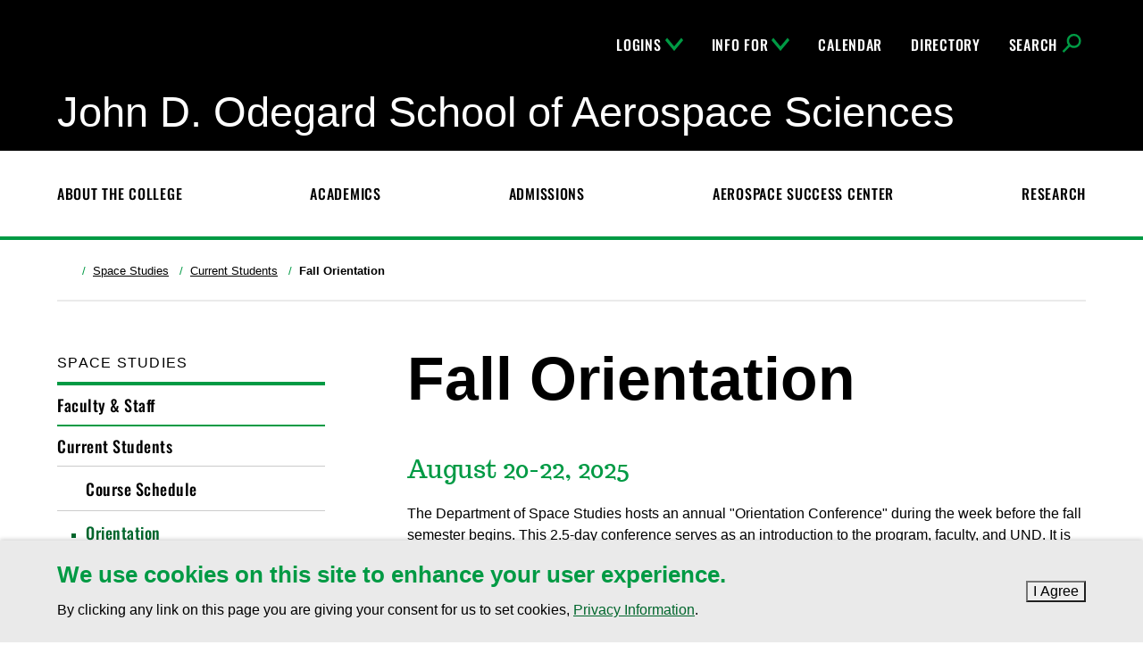

--- FILE ---
content_type: text/html; charset=UTF-8
request_url: https://aero.und.edu/space/current-students/orientation.html
body_size: 7460
content:
<!DOCTYPE HTML><html lang="en">
   <head>

<meta charset="utf-8">
<meta name="viewport" content="width=device-width,initial-scale=1,minimum-scale=1">

<link rel="preload" href="https://und.edu/_resources/fonts/oswald-500.woff2" as="font" type="font/woff2" crossorigin>
<link rel="preload" href="https://und.edu/_resources/js/jquery-2.2.4.min.js" as="script">
<link rel="preload" href="https://und.edu/_resources/js/script.js?6.70.0" as="script">

<link rel="preconnect" href="https://www.googletagmanager.com">
<link rel="preconnect" href="https://googleads.g.doubleclick.net">
<link rel="preconnect" href="https://connect.facebook.net">

<link rel="stylesheet" href="https://und.edu/_resources/css/style.css?6.70.0" media="all">
<link rel="stylesheet" href="https://und.edu/_resources/css/print.css?1686332295785" media="print" id="print-default">
<link rel="stylesheet" href="https://und.edu/_resources/css/print-pdf.css?6.70.0" media="print" id="print-pdf" disabled>
<style>.featured-slider__slider.slick-dotted{margin-bottom: 0 !important;}</style>

<link rel="apple-touch-icon" sizes="180x180" href="https://und.edu/apple-touch-icon.png">
<link rel="icon" type="image/png" sizes="32x32" href="https://und.edu/favicon-32x32.png">
<link rel="icon" type="image/png" sizes="16x16" href="https://und.edu/favicon-16x16.png">
<link rel="manifest" href="https://und.edu/site.webmanifest">
<link rel="mask-icon" href="https://und.edu/safari-pinned-tab.svg" color="#009a44">

<meta name="msapplication-TileColor" content="#000000">
<meta name="theme-color" content="#000000">

<!-- GTM Asset -->
<script>
window.dataLayer = window.dataLayer || [];
</script>
<!-- Google Tag Manager -->
<script>(function(w,d,s,l,i){w[l]=w[l]||[];w[l].push({'gtm.start':
new Date().getTime(),event:'gtm.js'});var f=d.getElementsByTagName(s)[0],
j=d.createElement(s),dl=l!='dataLayer'?'&l='+l:'';j.async=true;j.src=
'https://www.googletagmanager.com/gtm.js?id='+i+dl;f.parentNode.insertBefore(j,f);
})(window,document,'script','dataLayer','GTM-PNM5HCL');</script>
<!-- End Google Tag Manager -->      <link rel="canonical" href="https://aero.und.edu/space/current-students/orientation.html">
      <title>Fall Orientation | Department of Space Studies | University of North Dakota</title>
      <meta name="dc.date.modified" content="2025-07-21T16:32:26.783Z">
      <meta name="Description" content="The Department of Space Studies offers an annual Orientation Conference prior to fall semester as an orientation to the program, faculty, and UND.">
      <meta property="og:title" content="Fall Orientation | Department of Space Studies">
      <meta property="og:url" content="https://aero.und.edu/space/current-students/orientation.html">
      <meta property="og:description" content="The Department of Space Studies offers an annual Orientation Conference prior to fall semester as an orientation to the program, faculty, and UND.">
      <meta property="og:type" content="website"><script>
            var OUC = OUC || {};
            OUC.globalProps = OUC.globalProps || {};
            OUC.pageProps = OUC.pageProps || {};
            OUC.props = OUC.props || {};
            
            
                OUC.globalProps['path'] = "/space/current-students/orientation.html";
                OUC.globalProps['site'] = "aerospace";
                OUC.globalProps['domain'] = "https://aero.und.edu";
                OUC.globalProps['index-file'] = "index";
                OUC.globalProps['extension'] = "html";
                OUC.globalProps['section-title'] = "Space Studies";
                OUC.pageProps['mainext'] = "html";
                OUC.pageProps['heading'] = "Fall Orientation";
                OUC.pageProps['breadcrumb'] = "Fall Orientation";
                OUC.pageProps['options'] = "navigation-sidebar sidebar contact";
                OUC.pageProps['sidebar-contact-include'] = "";
                OUC.pageProps['og-social-image'] = "";
            
            var key;
            for (key in OUC.globalProps) {
            OUC.props[key] = OUC.globalProps[key];
            }
            for (key in OUC.pageProps) {
            OUC.props[key] = OUC.pageProps[key];
            }
        </script><script type="application/ld+json" id="breadcrumb-schema">{ "@context": "https://schema.org", "@type": "BreadcrumbList", "itemListElement": [ { "@type":"ListItem", "position": 1, "name":"Home", "item":"https://aero.und.edu" },{ "@type":"ListItem", "position": 2, "name":"Space Studies", "item":"https://aero.und.edu/space/index.html" },{ "@type":"ListItem", "position": 3, "name":"Current Students", "item":"https://aero.und.edu/space/current-students/index.html" },{ "@type":"ListItem", "position": 4, "name":"Fall Orientation", "item":"https://aero.und.edu/space/current-students/orientation.html" } ] }</script></head>
   <body class="oua-pub t-universal s-college has-contact has-sidebar-nav has-sidebar-content no-additional-content">
<script>
{

  const path = OUC.globalProps['path'];
  const data = {
    site: OUC.globalProps['site'],
    content_group: ( path.match( /^\/(.+?)\// ) || [] )[1] || ''
  };
  const ignoredPrograms = ['/programs/index.html'];

  if ( path.startsWith( '/programs/' ) && !ignoredPrograms.includes( path ) ) {
    data.program = OUC.globalProps['section-title'];
  }

  window.dataLayer.push( data );

}
</script>

<!-- Google Tag Manager (noscript) -->
<noscript><iframe src="https://www.googletagmanager.com/ns.html?id=GTM-PNM5HCL"
height="0" width="0" style="display:none;visibility:hidden"></iframe></noscript>
<!-- End Google Tag Manager (noscript) -->      <div class="skip" role="navigation" aria-label="Skip to Main Content"><a href="#main-content">Skip to main content</a></div>
      <div id="campus-communications"></div>
      <div class="canvas"><header class="header header--college">
   <div class="header__small"><button class="header__small__button toggle-menu"><span class="header__small__menu--open svgstore svgstore--menu"><svg xmlns:xlink="http://www.w3.org/1999/xlink">
               <title>Open Menu</title>
               <use xlink:href="#svgstore--menu"></use></svg></span><span class="header__small__menu--close svgstore svgstore--close"><svg xmlns:xlink="http://www.w3.org/1999/xlink">
               <title>Close Menu</title>
               <use xlink:href="#svgstore--close"></use></svg></span></button><a href="https://und.edu" class="header__logo"><span class=" svgstore svgstore--logotype"><svg xmlns:xlink="http://www.w3.org/1999/xlink">
               <title>University of North Dakota</title>
               <use xlink:href="#svgstore--logotype"></use></svg></span></a><button class="header__small__button--search toggle-search"><span class="header__small__search--open svgstore svgstore--search"><svg xmlns:xlink="http://www.w3.org/1999/xlink">
               <title>Open Search</title>
               <use xlink:href="#svgstore--search"></use></svg></span><span class="header__small__search--close svgstore svgstore--close"><svg xmlns:xlink="http://www.w3.org/1999/xlink">
               <title>Close Search</title>
               <use xlink:href="#svgstore--close"></use></svg></span></button></div>
   <nav class="header__menu" aria-label="Main Menu">
      <div class="topbar">
         <div class="container"><a href="https://und.edu" class="topbar__logo"><span class=" svgstore svgstore--logotype"><svg xmlns:xlink="http://www.w3.org/1999/xlink">
                     <title>University of North Dakota</title>
                     <use xlink:href="#svgstore--logotype"></use></svg></span></a><ul class="topbar__list">
               <li class="topbar__item"><button class="topbar__link topbar__link--info">Logins<span class="topbar__link__icon--toggle"></span></button><div class="mega">
                     <ul class="topbar__list--sub">
                        <li class="topbar__item--sub"><a class="topbar__link--sub" href="https://login.microsoftonline.com/" target="_blank" rel="noopener">Email</a></li>
                        <li class="topbar__item--sub"><a class="topbar__link--sub" href="https://blackboard.und.edu/" target="_blank" rel="noopener">Blackboard</a></li>
                        <li class="topbar__item--sub"><a class="topbar__link--sub" href="https://studentadmin.connectnd.us/psp/NDCSPRD/EMPLOYEE/HRMS/?cmd=login" target="_blank" rel="noopener">Campus Connection</a></li>
                        <li class="topbar__item--sub"><a class="topbar__link--sub" href="https://prd.hcm.ndus.edu/psp/hehp/?cmd=login" target="_blank" rel="noopener">Employee Self-Service</a></li>
                        <li class="topbar__item--sub"><a class="topbar__link--sub" href="https://aims-asp.aero.und.edu/aimsweb/account/und" target="_blank" rel="noopener">AIMS</a></li>
                        <li class="topbar__item--sub"><a class="topbar__link--sub" href="https://und.inspire.civitaslearning.com/login" target="_blank" rel="noopener">Hawk Central</a></li>
                     </ul>
                  </div>
               </li>
               <li class="topbar__item"><button class="topbar__link topbar__link--logins">Info For<span class="topbar__link__icon--toggle"></span></button><div class="mega">
                     <ul class="topbar__list--sub">
                        <li class="topbar__item--sub"><a class="topbar__link--sub" href="/success-center/index.html">Current Students</a></li>
                        <li class="topbar__item--sub"><a class="topbar__link--sub" href="/alumni/index.html">Alumni</a></li>
                     </ul>
                  </div>
               </li>
               <li class="topbar__item"><a class="topbar__link" href="https://calendar.und.edu/calendar?event_types%5B%5D=110511">Calendar</a></li>
               <li class="topbar__item"><a class="topbar__link" href="https://campus.und.edu/directory/index.html">Directory</a></li>
               <li class="topbar__item"><button class="topbar__link topbar__link--search"><span class="topbar__link__text">Search</span><span class="topbar__link__icon--search"></span></button><div class="mega">
                     <form class="search__form search__form--mega tint-blackish" action="https://aero.und.edu/search.html" role="search" aria-label="Site"><input type="hidden" name="collection" value="uofnorthdakota~sp-search"><input type="hidden" name="profile" value="_default"><input type="hidden" name="form" value="partial_html" class="search-partial"><input type="hidden" name="scope" value="aero.und.edu" class="search-partial"><div class="form__selections search-scope">
                           <fieldset>
                              <legend>Scope of this search:</legend>
                              <ul class="ul-inline">
                                 <li><label class="radio__label search-scope__option" for="search-domain-mega"><input type="radio" id="search-domain-mega" class="radio__option search-scope__input search-scope__input--other" name="search-mega" checked><span class="search-scope__dot"></span><span class="search-scope__text">aero.und.edu</span></label></li>
                                 <li><label class="radio__label search-scope__option" for="search-und-mega"><input type="radio" id="search-und-mega" class="radio__option search-scope__input search-scope__input--und" name="search-mega"><span class="search-scope__dot"></span><span class="search-scope__text">All UND sites</span></label></li>
                              </ul>
                           </fieldset>
                        </div>
                        <div class="search__input__container"><label for="query" class="hide">Search</label><input id="query" name="query" type="search" placeholder="Search" class="search__input"><div class="search__button"><button class="search__button--icon"><span class=" svgstore svgstore--search"><svg xmlns:xlink="http://www.w3.org/1999/xlink">
                                       <title>Submit</title>
                                       <use xlink:href="#svgstore--search"></use></svg></span></button></div>
                        </div>
                     </form>
                  </div>
               </li>
            </ul>
            <div class="topbar__heading"><a href="/"><span class="heading-text">John D. Odegard School of Aerospace Sciences</span></a></div>
         </div>
      </div>
      <div class="menu">
         <div class="menu__heading--mobile">
            <div class="container"><a href="/"><span class="heading-text">John D. Odegard School of Aerospace Sciences</span></a></div>
         </div>
         <div class="container">
            <ul class="menu__list">
               <li class="menu__item"><a class="menu__link" href="/about/index.html">About the College</a></li>
               <li class="menu__item"><a class="menu__link" href="/academics.html">Academics</a></li>
               <li class="menu__item"><a class="menu__link" href="https://und.edu/admissions/index.html">Admissions</a></li>
               <li class="menu__item"><a class="menu__link" href="/success-center/index.html">Aerospace Success Center</a></li>
               <li class="menu__item"><a class="menu__link" href="/research.html">Research</a></li>
            </ul>
         </div>
      </div>
      <div class="condensed">
         <div class="condensed__container">
            <div class="container"><button class="condensed__list__button"><span class="hide">Menu</span><span class="condensed__list__button__icon"></span></button><a href="https://und.edu" class="condensed__logo"><span class=" svgstore svgstore--logotype"><svg xmlns:xlink="http://www.w3.org/1999/xlink">
                        <title>University of North Dakota</title>
                        <use xlink:href="#svgstore--logotype"></use></svg></span></a><div class="condensed__list__container">
                  <ul class="condensed__list">
                     <li class="condensed__item"><a class="condensed__link" href="/about/index.html">About the College</a></li>
                     <li class="condensed__item"><a class="condensed__link" href="/academics.html">Academics</a></li>
                     <li class="condensed__item"><a class="condensed__link" href="https://und.edu/admissions/index.html">Admissions</a></li>
                     <li class="condensed__item"><a class="condensed__link" href="/success-center/index.html">Aerospace Success Center</a></li>
                     <li class="condensed__item"><a class="condensed__link" href="/research.html">Research</a></li>
                  </ul>
               </div>
               <ul class="cta__list">
                  <li class="cta__item"><a href="https://und.edu/admissions/request-info-form.html" class="button--link">Request Info</a></li>
                  <li class="cta__item"><a href="https://und.edu/admissions/visit/index.html" class="button--link">Visit</a></li>
                  <li class="cta__item"><a href="https://und.edu/admissions/apply.html" class="button--link">Apply</a></li>
               </ul><button class="condensed__search__button toggle-search"><span class="hide">Search</span><span class="condensed__search__button__icon"></span></button></div>
            <div class="condensed__search">
               <form class="search__form search__form--condensed tint-blackish" action="https://aero.und.edu/search.html" role="search" aria-label="Site"><input type="hidden" name="collection" value="uofnorthdakota~sp-search"><input type="hidden" name="profile" value="_default"><input type="hidden" name="form" value="partial_html" class="search-partial"><input type="hidden" name="scope" value="aero.und.edu" class="search-partial"><div class="form__selections search-scope">
                     <fieldset>
                        <legend>Scope of this search:</legend>
                        <ul class="ul-inline">
                           <li><label class="radio__label search-scope__option" for="search-domain-condensed"><input type="radio" id="search-domain-condensed" class="radio__option search-scope__input search-scope__input--other" name="search-condensed" checked><span class="search-scope__dot"></span><span class="search-scope__text">aero.und.edu</span></label></li>
                           <li><label class="radio__label search-scope__option" for="search-und-condensed"><input type="radio" id="search-und-condensed" class="radio__option search-scope__input search-scope__input--und" name="search-condensed"><span class="search-scope__dot"></span><span class="search-scope__text">All UND sites</span></label></li>
                        </ul>
                     </fieldset>
                  </div>
                  <div class="search__input__container"><label for="search-condensed" class="hide">Search</label><input id="search-condensed" name="query" type="search" placeholder="Search" class="search__input"><div class="search__button"><button class="search__button--icon"><span class=" svgstore svgstore--search"><svg xmlns:xlink="http://www.w3.org/1999/xlink">
                                 <title>Submit</title>
                                 <use xlink:href="#svgstore--search"></use></svg></span></button></div>
                  </div>
               </form>
            </div>
         </div>
      </div>
      <div class="cta__buttons">
         <div class="container">
            <ul class="button-group">
               <li><a href="https://und.edu/admissions/request-info-form.html" class="button">Request Info</a></li>
               <li><a href="https://und.edu/admissions/visit/index.html" class="button">Visit</a></li>
               <li><a href="https://und.edu/admissions/apply.html" class="button">Apply</a></li>
            </ul>
         </div>
      </div>
   </nav>
   <div class="header__search">
      <form class="search__form search__form--small tint-blackish" action="https://aero.und.edu/search.html" role="search" aria-label="Site"><input type="hidden" name="collection" value="uofnorthdakota~sp-search"><input type="hidden" name="profile" value="_default"><input type="hidden" name="form" value="partial_html" class="search-partial"><input type="hidden" name="scope" value="aero.und.edu" class="search-partial"><div class="form__selections search-scope">
            <fieldset>
               <legend>Scope of this search:</legend>
               <ul class="ul-inline">
                  <li><label class="radio__label search-scope__option" for="search-domain-small"><input type="radio" id="search-domain-small" class="radio__option search-scope__input search-scope__input--other" name="search-small" checked><span class="search-scope__dot"></span><span class="search-scope__text">aero.und.edu</span></label></li>
                  <li><label class="radio__label search-scope__option" for="search-und-small"><input type="radio" id="search-und-small" class="radio__option search-scope__input search-scope__input--und" name="search-small"><span class="search-scope__dot"></span><span class="search-scope__text">All UND sites</span></label></li>
               </ul>
            </fieldset>
         </div>
         <div class="search__input__container"><label for="search" class="hide">Search</label><input id="search" name="query" type="search" placeholder="Search" class="search__input"><div class="search__button"><button class="search__button--icon"><span class=" svgstore svgstore--search"><svg xmlns:xlink="http://www.w3.org/1999/xlink">
                        <title>Submit</title>
                        <use xlink:href="#svgstore--search"></use></svg></span></button></div>
         </div>
      </form>
   </div>
</header>         <div class="page" role="main" id="main-content">
            <div class="menu__heading--mobile">
               <div class="container"><a href="/"><span class="heading-text">John D. Odegard School of Aerospace Sciences</span></a></div>
            </div>
            <div class="container container--clear">
               <nav class="breadcrumb" aria-label="breadcrumb">
                  <ul class="breadcrumb__list">
                     <li class="breadcrumb__item"><a href="https://aero.und.edu" class="breadcrumb__link"><span class="breadcrumb__link__icon svgstore svgstore--home"><svg xmlns:xlink="http://www.w3.org/1999/xlink">
                                 <title>Home</title>
                                 <use xlink:href="#svgstore--home"></use></svg></span></a></li>
                     <li class="breadcrumb__item"><a href="https://aero.und.edu/space/index.html" class="breadcrumb__link">Space Studies</a></li>
                     <li class="breadcrumb__item"><a href="https://aero.und.edu/space/current-students/index.html" class="breadcrumb__link">Current Students</a></li>
                     <li class="breadcrumb__item current">Fall Orientation</li>
                  </ul>
               </nav>
            </div>
            <div class="main">
               <div class="container container--clear main__container">
                  <aside class="main__sidebar" aria-label="Sidebar">
                     <nav class="subnav" aria-label="Section">
                        <div class="skip-subnav"><a href="#side-content">Skip Section Navigation</a></div><button class="subnav__toggle"><span>Space Studies</span><span class="icon-inline subnav__toggle__icon svgstore svgstore--caret-down"><svg xmlns:xlink="http://www.w3.org/1999/xlink">
                                 <use xlink:href="#svgstore--caret-down"></use></svg></span></button><ul class="subnav__list">
                           <li class="subnav__list__item"><a href="/space/index.html" class="subnav__heading">Space Studies</a></li>
                           <script type="text/javascript">
            OUC.globalProps['navType'] = "hide-dropdown-indicators";
        </script><li><a class="subnav__link" href="/space/faculty-and-staff/index.html">Faculty &amp; Staff</a></li><li class=""><a class="subnav__link" href="/space/current-students/index.html">Current Students</a><ul class="subnav__list--sub nav__list--sub">
      <li><a class="subnav__link--sub nav__link--sub" href="/space/current-students/schedule.html">Course Schedule</a></li>
      <li><a class="subnav__link--sub nav__link--sub" href="/space/current-students/orientation.html">Orientation</a></li>
      <li><a class="subnav__link--sub nav__link--sub" href="/space/current-students/assessment.html">Assessment Plan</a></li>
      <li><a class="subnav__link--sub nav__link--sub" href="/space/current-students/alt-comp-exam.html">Alternate Comprehensive Exam</a></li>
      <li><a class="subnav__link--sub nav__link--sub" href="/space/colloquium/index.html">Colloquium Series</a></li>
   </ul>
</li><li><a class="subnav__link" href="/space/we-offer/index.html">What We Offer</a></li><li class=""><a class="subnav__link" href="/space/research/index.html">Research</a><ul class="subnav__list--sub nav__list--sub">
      <li><a class="subnav__link--sub nav__link--sub" href="/space/s3/index.html">Space Studies Symposium</a></li>
   </ul>
</li><li class=""><a class="subnav__link" href="/space/student-info/index.html">Student Info</a><ul class="subnav__list--sub nav__list--sub">
      <li><a class="subnav__link--sub nav__link--sub" href="/space/student-info/admissions.html">Admissions and Applications</a></li>
      <li><a class="subnav__link--sub nav__link--sub" href="/space/student-info/course-registration.html">Course Registration and Programs</a></li>
      <li><a class="subnav__link--sub nav__link--sub" href="/space/student-info/online.html">Online Program</a></li>
      <li><a class="subnav__link--sub nav__link--sub" href="/space/student-info/finances.html">Tuition and Finances</a></li>
      <li><a class="subnav__link--sub nav__link--sub" href="/space/student-info/courses.html">Courses</a></li>
   </ul>
</li></ul>
                     </nav>
                     <div id="side-content"></div>
                  </aside>
                  <div class="main__content print-only">
                     <h1>Fall Orientation</h1>
                     <p class="text-serif-xl text-primary">August 20-22, 2025</p>
                     
                     <p>The Department of Space Studies hosts an annual "Orientation Conference" during the
                        week before the fall semester begins. This 2.5-day conference serves as an introduction
                        to the program, faculty, and UND. It is open to all newly-admitted students, as well
                        as those already enrolled in the program who have not previously attended the orientation.</p>
                     
                     <p>During the conference, you will have the opportunity to meet professors and fellow
                        students, and to tour the UND campus, Space Studies labs, Integrated Lunar/Martian
                        Analog Habitat, and School of Aerospace facilities. There will be several informative
                        sessions led by the Space Studies Graduate Director, along with representatives from
                        various university services. These sessions will cover training on using Blackboard
                        and Campus Connection, as well as guidance on understanding Graduate School forms.</p>
                     
                     <p>Attendance is not mandatory, but it is strongly recommended for your benefit. Please
                        submit your registration form by July 28, 2025. Students are responsible for their
                        own travel expenses, which include lodging and most meals, although some meals will
                        be provided. Please make your lodging arrangements early, as Saturday of this week
                        is move-in weekend for students living on-campus. If you cannot attend, the sessions
                        will be recorded and made available later on Blackboard. If you have any questions,
                        please contact the Space Studies Department.</p>
                     
                     <p><a class="button" href="https://und.qualtrics.com/jfe/form/SV_02Q7h3uQlF5Hz3E" target="_blank" rel="noopener">Register Today!</a></p>
                  </div>
                  <aside class="main__sidebar print-only" aria-label="Additional info">
                     
                     
                     <div class="sidebar__panel print-no">
                        <div class="sidebar__divider"><div class="ous-contact text-serif-lg">
   <div class="contact__head"><span class="contact__department"><strong>Department of Space Studies</strong></span><br></div>
   <div class="contact__body"><span class="contact__address-1">4149 University Avenue, Stop 9008<br></span><span class="contact__address-2">Grand Forks, ND 58202-9008<br></span><span class="contact__phone">P 701.777.2480<br></span><span class="contact__email"><a href="mailto:info@space.edu">info@space.edu</a></span></div>
</div><ul class="social__list">
   <li class="social__item"><a href="https://www.facebook.com/UNDspacestudies/" class="social__link" title="Facebook" target="_blank" rel="noopener"><span class=" svgstore svgstore--social-facebook"><svg xmlns:xlink="http://www.w3.org/1999/xlink">
               <title>Facebook</title>
               <use xlink:href="#svgstore--social-facebook"></use></svg></span></a></li>
</ul></div>
                     </div>
                  </aside>
               </div>
            </div>
            
<section class="cookie-banner tint-lightgray print-no" aria-label="Cookie Policy Notificiation">

  <div class="container d-flex flex-column flex-sm-row justify-content-sm-between align-items-sm-center">
    
    <div class="cookie-banner__description pr-xs zero">

      <h2 class="cookie-banner__heading h3">
        We use cookies on this site to enhance your user experience.
      </h2>

      <p class="cookie-banner__description">
        By clicking any link on this page you are giving your consent for us
        to set cookies, <a href="https://und.edu/about/terms-of-use.html#privacy">Privacy Information</a>.
      </p>

    </div>
    
    <div class="cookie-banner__button mt-sm-none mt-xxs">
      <button class="button">I Agree<span class="visually-hidden">&nbsp;to cookie policy</span></button>
    </div>
    
  </div>
  
</section><button id="quick-escape-button" class="button button--quick-escape" rel="noreferrer">Exit Site</button><button class="back-to-top"><span class=" svgstore svgstore--back-to-top"><svg xmlns:xlink="http://www.w3.org/1999/xlink">
                     <title>Back to Top</title>
                     <use xlink:href="#svgstore--back-to-top"></use></svg></span></button><div id="snackbar" class="snackbar"></div>
         </div>
         <footer class="footer footer--standard">
   <div class="footer__site tint-black py-sm">
      <div class="container">
         <div class="grid">
            <div class="grid__item grid__item--2 pb-sm pb-sm-none">
               <div class="footer__column-gutter mr-md-xs mr-lg-sm">
                  <div class="footer__heading h2 my-none">John D. Odegard School of Aerospace Sciences</div>
                  <div class="footer__contact-info text-serif zero mt-xs">
                     <td>
                        <p>3980 Campus Rd Stop 9007<br>Grand Forks, ND 58202-9007</p>
                     </td>
                     <td><a href="mailto:flyund@und.edu">flyUND@UND.edu</a> |&nbsp; <a href="tel:+17017774934">701.777.4934</a></td>
                  </div>
               </div>
               <ul class="social__list">
                  <li class="social__item"><a href="https://www.youtube.com/channel/UCgKF0myJzlxnoyH1PPu454A" class="social__link" title="YouTube" target="_blank" rel="noopener"><span class=" svgstore svgstore--social-youtube"><svg xmlns:xlink="http://www.w3.org/1999/xlink">
                              <title>YouTube</title>
                              <use xlink:href="#svgstore--social-youtube"></use></svg></span></a></li>
                  <li class="social__item"><a href="https://www.instagram.com/undaerospace/" class="social__link" title="Instagram" target="_blank" rel="noopener"><span class=" svgstore svgstore--social-instagram"><svg xmlns:xlink="http://www.w3.org/1999/xlink">
                              <title>Instagram</title>
                              <use xlink:href="#svgstore--social-instagram"></use></svg></span></a></li>
                  <li class="social__item"><a href="https://www.facebook.com/UNDAerospace/" class="social__link" title="Facebook" target="_blank" rel="noopener"><span class=" svgstore svgstore--social-facebook"><svg xmlns:xlink="http://www.w3.org/1999/xlink">
                              <title>Facebook</title>
                              <use xlink:href="#svgstore--social-facebook"></use></svg></span></a></li>
                  <li class="social__item"><a href="https://twitter.com/undaerospace" class="social__link" title="Twitter" target="_blank" rel="noopener"><span class=" svgstore svgstore--social-twitter"><svg xmlns:xlink="http://www.w3.org/1999/xlink">
                              <title>Twitter</title>
                              <use xlink:href="#svgstore--social-twitter"></use></svg></span></a></li>
                  <li class="social__item"><a href="https://www.linkedin.com/company/und-aerospace/" class="social__link" title="LinkedIn" target="_blank" rel="noopener"><span class=" svgstore svgstore--social-linkedin"><svg xmlns:xlink="http://www.w3.org/1999/xlink">
                              <title>LinkedIn</title>
                              <use xlink:href="#svgstore--social-linkedin"></use></svg></span></a></li>
               </ul>
            </div>
            <div class="grid__item grid__item--2">
               <div class="grid">
                  <div class="grid__item grid__item--2">
                     <ul class="footer__list">
                        <li class="footer__list-item"><a class="footer__list-link" href="https://und.edu/about/contact-us.html">Contact Us</a></li>
                        <li class="footer__list-item"><a class="footer__list-link" href="/about/index.html">Accreditation</a></li>
                        <li class="footer__list-item"><a class="footer__list-link" href="https://aerostop.undaerospace.com/">AeroStop</a></li>
                        <li class="footer__list-item"><a class="footer__list-link" href="/alumni/index.html">Make a Gift</a></li>
                     </ul>
                  </div>
                  <div class="grid__item grid__item--2">
                     <ul class="footer__list">
                        <li class="footer__list-item"><a class="footer__list-link" href="/help-desk/index.html">Tech Support</a></li>
                        <li class="footer__list-item"><a class="footer__list-link" href="/directories/index.html">Building Directories</a></li>
                        <li class="footer__list-item"><a class="footer__list-link" href="/employment.html">Employment</a></li>
                        <li class="footer__list-item"><a class="footer__list-link" href="/aerospace-it/index.html">Aerospace IT</a></li>
                     </ul>
                  </div>
               </div>
            </div>
         </div>
      </div>
   </div>
   <div class="footer__base tint-black py-sm">
      <div class="container"><a href="https://und.edu" class="footer__logo"><span class=" svgstore svgstore--logotype"><svg xmlns:xlink="http://www.w3.org/1999/xlink">
                  <title>University of North Dakota</title>
                  <use xlink:href="#svgstore--logotype"></use></svg></span></a><p class="footer__copyright mt-xs text-serif"><span id="directedit">©</span> 2025 University of North Dakota - Grand Forks, ND - Member of ND University System</p>
         <ul class="footer__global-list mr-sm mr-sm-xs mr-xl-none" aria-label="Compliance and Disclosures"><li class="footer__global-list-item"><a class="footer__global-list-link" href="https://und.edu/about/website-feedback.html"> Accessibility &amp; Website Feedback</a></li><li class="footer__global-list-item"><a class="footer__global-list-link" href="https://und.edu/about/terms-of-use.html">Terms of Use &amp; Privacy</a></li><li class="footer__global-list-item"><a class="footer__global-list-link" href="https://campus.und.edu/civil-rights/required-notices.html#notice-of-nondiscrimination">Notice of Nondiscrimination</a></li><li class="footer__global-list-item"><a class="footer__global-list-link" href="https://und.edu/about/student-disclosure-information/index.html">Student Disclosure Information</a></li><li class="footer__global-list-item"><a class="footer__global-list-link" href="https://campus.und.edu/civil-rights/index.html">Title IX</a></li></ul>
      </div>
   </div>
</footer></div>
      

<script id="eager-load-above-fold">
if("IntersectionObserver"in window){let e=document.querySelectorAll('img[loading="lazy"],iframe[loading="lazy"],video[loading="lazy"]'),n=new IntersectionObserver(function(e,i){e.forEach(function(e){let i=e.target;e.isIntersecting&&i.setAttribute("loading","eager"),n.unobserve(i)})});e.forEach(function(e){n.observe(e)})}
</script>
<script src="https://und.edu/_resources/js/jquery-2.2.4.min.js"></script>
<script src="https://und.edu/_resources/js/script.js?6.70.0"></script>
<script src="https://und.edu/_resources/js/analytics.js?1747253272512"></script>

<script src="https://und.edu/_resources/js/plugins/iframe_resize_helper.js?2.0.0"></script>
<script src="https://und.edu/_resources/js/lfjs.js"></script>

<!-- SiteImprove Analytics -->
<script type="text/javascript">
/*<![CDATA[*/
(function() {
 var sz = document.createElement('script'); sz.type = 'text/javascript'; sz.async = true;
 sz.src = '//siteimproveanalytics.com/js/siteanalyze_66357053.js';
 var s = document.getElementsByTagName('script')[0]; s.parentNode.insertBefore(sz, s);
})();
/*]]>*/
</script>      <div id="hidden" style="display:none;"><a id="de" rel="nofollow" href="https://a.cms.omniupdate.com/11/?skin=und&amp;account=UND&amp;site=aerospace&amp;action=de&amp;path=/space/current-students/orientation.pcf">©</a></div>
   </body>
</html>